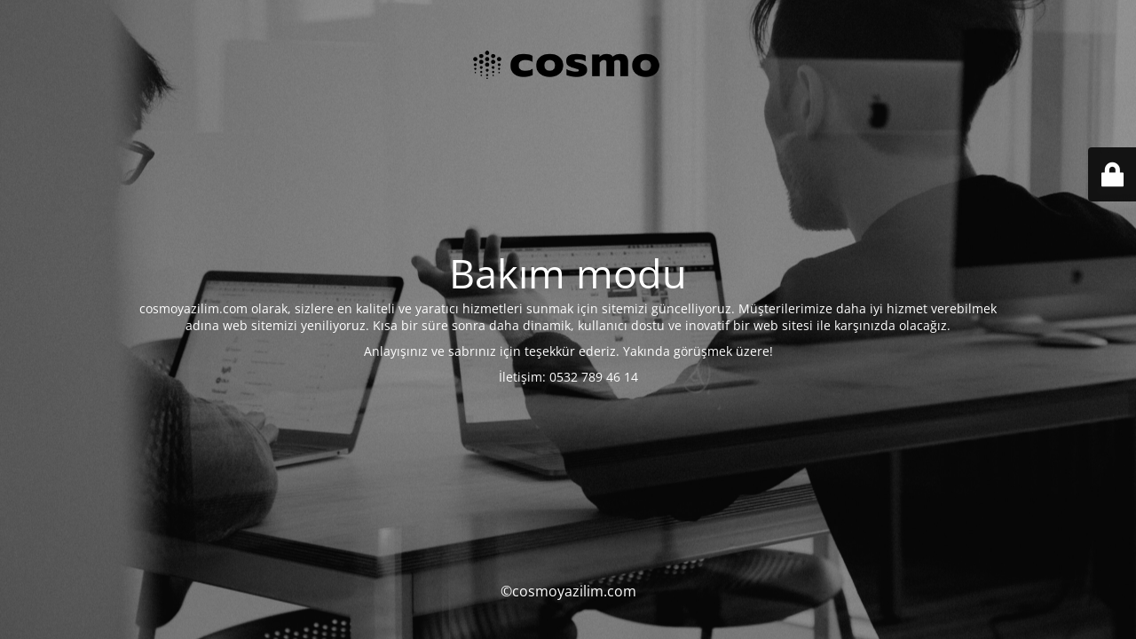

--- FILE ---
content_type: text/html; charset=UTF-8
request_url: https://cosmoyazilim.com/portfolio/modern-innovation-space-operation/
body_size: 1829
content:
<!DOCTYPE html>
<html lang="tr">
<head>
	<meta charset="UTF-8" />
	<title>Cosmo Yazılım</title>		<meta name="viewport" content="width=device-width, maximum-scale=1, initial-scale=1, minimum-scale=1">
	<meta name="description" content="Web ve Mobilde Yaratıcı Çözümler"/>
	<meta http-equiv="X-UA-Compatible" content="" />
	<meta property="og:site_name" content="Cosmo Yazılım - Web ve Mobilde Yaratıcı Çözümler"/>
	<meta property="og:title" content="Cosmo Yazılım"/>
	<meta property="og:type" content="Maintenance"/>
	<meta property="og:url" content="https://cosmoyazilim.com"/>
	<meta property="og:description" content="cosmoyazilim.com olarak, sizlere en kaliteli ve yaratıcı hizmetleri sunmak için sitemizi güncelliyoruz. Müşterilerimize daha iyi hizmet verebilmek adına web sitemizi yeniliyoruz. Kısa bir süre sonra daha dinamik, kullanıcı dostu ve inovatif bir web sitesi ile karşınızda olacağız.

Anlayışınız ve sabrınız için teşekkür ederiz. Yakında görüşmek üzere!

İletişim: 0532 789 46 14"/>
				<meta property="og:image" content="https://cosmoyazilim.com/wp-content/uploads/2024/06/Component-11.png" />
			<meta property="og:image:url" content="https://cosmoyazilim.com/wp-content/uploads/2024/06/Component-11.png"/>
			<meta property="og:image:secure_url" content="https://cosmoyazilim.com/wp-content/uploads/2024/06/Component-11.png"/>
			<meta property="og:image:type" content="png"/>
			<link rel="profile" href="http://gmpg.org/xfn/11" />
	<link rel="pingback" href="https://cosmoyazilim.com/xmlrpc.php" />
	<link rel='stylesheet' id='mtnc-style-css' href='https://cosmoyazilim.com/wp-content/plugins/maintenance/load/css/style.css?ver=1717543039' media='all' />
<link rel='stylesheet' id='mtnc-fonts-css' href='https://cosmoyazilim.com/wp-content/plugins/maintenance/load/css/fonts.css?ver=1717543039' media='all' />
<style type="text/css">body {background-color: #111111}.preloader {background-color: #111111}body {font-family: Open Sans; }.site-title, .preloader i, .login-form, .login-form a.lost-pass, .btn-open-login-form, .site-content, .user-content-wrapper, .user-content, footer, .maintenance a{color: #ffffff;} a.close-user-content, #mailchimp-box form input[type="submit"], .login-form input#submit.button  {border-color:#ffffff} input[type="submit"]:hover{background-color:#ffffff} input:-webkit-autofill, input:-webkit-autofill:focus{-webkit-text-fill-color:#ffffff} body &gt; .login-form-container{background-color:#111111}.btn-open-login-form{background-color:#111111}input:-webkit-autofill, input:-webkit-autofill:focus{-webkit-box-shadow:0 0 0 50px #111111 inset}input[type='submit']:hover{color:#111111} #custom-subscribe #submit-subscribe:before{background-color:#111111} </style>	
    
	<!--[if IE]>
	<style type="text/css">

	</style>
	<script type="text/javascript" src="https://cosmoyazilim.com/wp-content/plugins/maintenance/load/js/jquery.backstretch.min.js"></script>
	<![endif]-->
	<link rel="stylesheet" href="https://fonts.bunny.net/css?family=Open%20Sans:300,300italic,regular,italic,600,600italic,700,700italic,800,800italic:300"></head>

<body class="maintenance ">

<div class="main-container">
	<div class="preloader"><i class="fi-widget" aria-hidden="true"></i></div>	<div id="wrapper">
		<div class="center logotype">
			<header>
				        <div class="logo-box" rel="home">
            <img src="https://cosmoyazilim.com/wp-content/uploads/2024/06/Component-11.png" srcset="https://cosmoyazilim.com/wp-content/uploads/2024/06/Component-11.png 2x" width="220"  alt="logo">
        </div>
    			</header>
		</div>
		<div id="content" class="site-content">
			<div class="center">
                <h2 class="heading font-center" style="font-weight:300;font-style:normal">Bakım modu</h2><div class="description" style="font-weight:300;font-style:normal"><p>cosmoyazilim.com olarak, sizlere en kaliteli ve yaratıcı hizmetleri sunmak için sitemizi güncelliyoruz. Müşterilerimize daha iyi hizmet verebilmek adına web sitemizi yeniliyoruz. Kısa bir süre sonra daha dinamik, kullanıcı dostu ve inovatif bir web sitesi ile karşınızda olacağız.</p>
<p>Anlayışınız ve sabrınız için teşekkür ederiz. Yakında görüşmek üzere!</p>
<p>İletişim: 0532 789 46 14</p>
</div>			</div>
		</div>
	</div> <!-- end wrapper -->
	<footer>
		<div class="center">
			<div style="font-weight:300;font-style:normal">©cosmoyazilim.com</div>		</div>
	</footer>
					<picture class="bg-img">
						<img src="https://cosmoyazilim.com/wp-content/uploads/2024/06/charlesdeluvio-Lks7vei-eAg-unsplash-scaled.jpg">
		</picture>
	</div>

	<div class="login-form-container">
		<input type="hidden" id="mtnc_login_check" name="mtnc_login_check" value="fa8ffabc61" /><input type="hidden" name="_wp_http_referer" value="/portfolio/modern-innovation-space-operation/" /><form id="login-form" class="login-form" method="post"><label>User Login</label><span class="login-error"></span><span class="licon user-icon"><input type="text" name="log" id="log" value="" size="20" class="input username" placeholder="Username" /></span><span class="picon pass-icon"><input type="password" name="pwd" id="login_password" value="" size="20" class="input password" placeholder="Password" /></span><a class="lost-pass" href="https://cosmoyazilim.com/wp-login.php?action=lostpassword">Lost Password</a><input type="submit" class="button" name="submit" id="submit" value="Login" /><input type="hidden" name="is_custom_login" value="1" /><input type="hidden" id="mtnc_login_check" name="mtnc_login_check" value="fa8ffabc61" /><input type="hidden" name="_wp_http_referer" value="/portfolio/modern-innovation-space-operation/" /></form>		    <div id="btn-open-login-form" class="btn-open-login-form">
        <i class="fi-lock"></i>

    </div>
    <div id="btn-sound" class="btn-open-login-form sound">
        <i id="value_botton" class="fa fa-volume-off" aria-hidden="true"></i>
    </div>
    	</div>
<!--[if !IE]><!--><script src="https://cosmoyazilim.com/wp-includes/js/jquery/jquery.min.js?ver=3.7.1" id="jquery-core-js"></script>
<script src="https://cosmoyazilim.com/wp-includes/js/jquery/jquery-migrate.min.js?ver=3.4.1" id="jquery-migrate-js"></script>
<!--<![endif]--><script id="_frontend-js-extra">
var mtnc_front_options = {"body_bg":"https://cosmoyazilim.com/wp-content/uploads/2024/06/charlesdeluvio-Lks7vei-eAg-unsplash-scaled.jpg","gallery_array":[],"blur_intensity":"5","font_link":["Open Sans:300,300italic,regular,italic,600,600italic,700,700italic,800,800italic:300"]};
//# sourceURL=_frontend-js-extra
</script>
<script src="https://cosmoyazilim.com/wp-content/plugins/maintenance/load/js/jquery.frontend.js?ver=1717543039" id="_frontend-js"></script>

</body>
</html>
